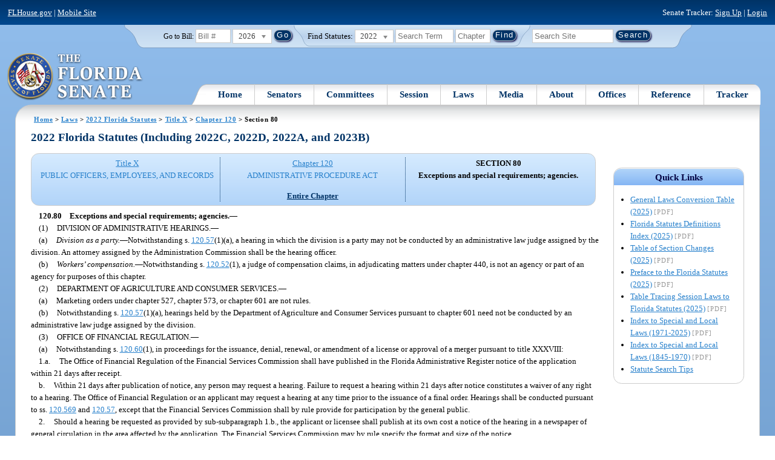

--- FILE ---
content_type: text/html; charset=utf-8
request_url: https://flsenate.gov/Laws/Statutes/2022/120.80
body_size: 74816
content:
<!DOCTYPE html>

<html class="no-js">

<head>
    <meta charset="utf-8" />
    <link rel="apple-touch-icon" href="/Content/img/apple-touch-icon.png">
    <link rel="apple-touch-icon" sizes="72x72" href="/Content/img/apple-touch-icon-72x72-precomposed.png">
    <link rel="apple-touch-icon" sizes="57x57" href="/Content/img/apple-touch-icon-57x57-precomposed.png">
    <link rel="apple-touch-icon" sizes="114x114" href="/Content/img/apple-touch-icon-114x114-precomposed.png">
    <title>
    Chapter 120 Section 80 - 2022 Florida Statutes - The Florida Senate
</title>
    <link href="/Content/css/styles.css" rel="stylesheet" type="text/css" media="screen" />
    <link href="/Content/css/print.css" rel="stylesheet" type="text/css" media="print" />
    <link href="/Content/css/chosen.css" rel="stylesheet" type="text/css" />
    
    <style>
        /*.box.left { padding: 0; }*/
        .statuteTOC { text-align: left; clear: both; /*background: none repeat scroll 0 0 #EDEDED; border: 0.09em solid #A9AAAB;*/ padding: 0.5em; position: relative; float: left; width: 98%; border-top: .09em dotted #036; }
            .statuteTOC:first-of-type, .statuteTOC.entireCh { border-top: none; }
        .lt-ie9 .statuteTOC.entireCh { border: 0; }
        .statuteTOC:hover { /*background-color:#d3e9ff;*/ background-color: #fff; }
        .statuteTOC a, .statuteTOC .selected { text-decoration: none; font-weight: bold; font-size: 1.1em; }

        /*.statuteTOC .entireCh a {float:right; }*/
        .tracker { float: left; width: 28px; }
        .trackerTitle { width: 28px; height:28px; float: left; content: ' '; }
        .statuteTOC .title { width: 10em; float: left; }
        .statuteTOC .descript { display: block; float: left; width: 60%; }
        .TOCcontrols { width: 9em; float: right; /*position: absolute; right: .5em;*/ }
            .TOCcontrols a { background: #036; color: #fff; padding: .2em .4em; white-space: nowrap; }
                .TOCcontrols a:hover { background: #2881cc; }
            .TOCcontrols .entireCh { display: block; margin-top: 1em; background: transparent; color: #036; padding: 0; text-align: right; margin-right: .5em; }
                .TOCcontrols .entireCh:hover { color: #2881CC; background: transparent; }

        /*Condensed/Mini Statute TOC prototype*/
        .miniStatuteTOC { /*float: left;*/  padding: 0 .5em; border-right: .09em dotted #036; display:table-cell; vertical-align:top; }
            .miniStatuteTOC:last-of-type  { border-right: none; }
        .twoAreas.filter, .threeAreas.filter, .fourAreas.filter { display: table; }
        .twoAreas .miniStatuteTOC { width: 49%;}
        .threeAreas .miniStatuteTOC { width: 32%; }
        .fourAreas .miniStatuteTOC { width: 24%; }

        .miniStatuteTOC a, .miniStatuteTOC a:hover .title { text-decoration: none; }
        .miniStatuteTOC a .title {text-decoration: underline; display:block;}
        
        .miniStatuteTOC .selected { text-decoration: none; font-weight: bold; /*font-size: 1.1em;*/  }
            .miniStatuteTOC a.wholeChp { display: block; margin-top: 1em; font-weight:bold; color: #036; text-decoration:underline;}
                .miniStatuteTOC a.wholeChp:hover { text-decoration: none; }
        .citeSearch { height: 32px; width: 32px; background-image: url("/UserContent/img/icons/billscite.png"); background-repeat:no-repeat; content: " "; display: inline-block; margin-right: 0.25em; }
        .trackMulti { height: 32px; width: 32px; background-image: url("/UserContent/img/icons/trackMulti.png"); background-repeat:no-repeat; content: " "; display: inline-block; margin-right: 0.25em; }
       #htop p.grid-50 {clear: none !important; margin: 0.8em 0 !important; } /* DP: style rule added to fix top header by negating styles added by statutory files */ 
       
       /*CV: styles added for titles affected by right column icons.*/
        div.PartTitle p { clear: left; }  
        div.Title p { clear: left; }
        .highlight { background-color:#ffff70; font-weight: bold; }
        .lt-ie10 div#RightCol { width: 230px; }
        #RightCol {margin-top:4.5em; }
    </style>



<script src="/Scripts/GoogleAnalytics.js"></script>

<script>
    initializeGoogleAnalytics('https://www.googletagmanager.com/gtag/js?id=', 'G-8CSBCL4LLF');
</script>

<script>
    initializeGoogleAnalytics('https://www.googletagmanager.com/gtag/js?id=', 'G-ZLT62P38CF');
</script>



</head>
<body>

    <!-- Transparent image to track how many users have JavaScript disabled -->
    <noscript><img src="/usercontent/img/icons/TransparentDot.gif" /></noscript>

    <script src="/Scripts/jquery-3.7.1.js"></script>
<script src="/Scripts/modernizr-2.6.2-respond-1.1.0.min.js"></script>
<script src="/Scripts/jquery.colorbox-min.js"></script>
<script src="/Scripts/jquery.placeholder.js"></script>
<script src="/Scripts/PhotoViewer.js"></script>
<script src="/Scripts/Tracker.js"></script>
<script src="/Scripts/chosen.jquery.js"></script>


    <!-- Htop: begin -->
    <div class="noindex">
        <!--noindex class tells Site Search Crawler to ignore html inside this tag-->

        <p id="skip"><a href="#menu">Skip to Navigation</a> | <a href="#main">Skip to Main Content</a> | <a href="#footer">Skip to Site Map</a></p>

        <div id="htop" class="grid-100 grid-parent clearfix">

            <p class="grid-50"><a href="http://www.flhouse.gov" id="FLHouseLink">FLHouse.gov</a> | <a class="GAMobile" href="/MobileSite">Mobile Site</a></p>
                <p class="grid-50 righttext">Senate Tracker: <a href="/Tracker/Signup">Sign Up</a> | <a href="/Tracker/Login">Login</a> </p>

        </div>
    </div>
    <!-- Htop: end -->
    <!-- Watch Session: end -->
    <div class="grid-container">
        <div class="grid-100">
            <div class="header-container">
                <!-- Search box: begin -->
                <div class="noindex">
                    <!--noindex class tells Site Search Crawler to ignore html inside this tag-->
                    <div id="searchbox">
                        <!--Go to Bill-->
                        <form action="/Session/Bill" method="post" class="form-inline">
                            <input name="__RequestVerificationToken" type="hidden" value="vmkE-fH_q0K-UJJgx8AgM-GCNNYrTI01iO82J1_yBR_h2a3pQwaRlG25bN_7y9T-XzEyf9sHrwmQqpGRLtvdvv9hwn0_Y_RCcMHM6MFWG2c1" />
                            <span>
                                <label for="BillNumber">Go to Bill:</label>
                            </span>
                            <input type="search" class="input-mini-em" name="BillNumber" id="BillNumber" placeholder="Bill #">
                            <label class="print" for="billYear">Year:</label>
                                <select name="SessionYear" id="billYear" class="aytdropdown">
                <option value="2026" selected="selected">2026</option>
                <option value="2025">2025</option>
                <option value="2025C">2025C</option>
                <option value="2025B">2025B</option>
                <option value="2025A">2025A</option>
                <option value="2024O">2024 Org.</option>
                <option value="2024">2024</option>
                <option value="2023C">2023C</option>
                <option value="2023">2023</option>
                <option value="2023B">2023B</option>
                <option value="2022A">2022A</option>
                <option value="2022O">2022 Org.</option>
                <option value="2022D">2022D</option>
                <option value="2022C">2022C</option>
                <option value="2022">2022</option>
                <option value="2021B">2021B</option>
                <option value="2021A">2021A</option>
                <option value="2021">2021</option>
                <option value="2020O">2020 Org.</option>
                <option value="2020">2020</option>
                <option value="2019I">2019 I</option>
                <option value="2019">2019</option>
                <option value="2018O">2018 Org.</option>
                <option value="2018">2018</option>
                <option value="2017A">2017A</option>
                <option value="2017">2017</option>
                <option value="2016O">2016 Org.</option>
                <option value="2016">2016</option>
                <option value="2015C">2015C</option>
                <option value="2015B">2015B</option>
                <option value="2015A">2015A</option>
                <option value="2015">2015</option>
                <option value="2014O">2014 Org.</option>
                <option value="2014A">2014A</option>
                <option value="2014">2014</option>
                <option value="2013">2013</option>
                <option value="2012O">2012 Org.</option>
                <option value="2012B">2012B</option>
                <option value="2012">2012</option>
                <option value="2011">2011</option>
                <option value="2010A">2010A</option>
                <option value="2010O">2010 Org.</option>
                <option value="2010C">2010C</option>
                <option value="2010">2010</option>
                <option value="2009B">2009B</option>
                <option value="2009">2009</option>
                <option value="2009A">2009A</option>
                <option value="2008O">2008 Org.</option>
                <option value="2008">2008</option>
                <option value="2007D">2007D</option>
                <option value="2007C">2007C</option>
                <option value="2007B">2007B</option>
                <option value="2007">2007</option>
                <option value="2007A">2007A</option>
                <option value="2006O">2006 Org.</option>
                <option value="2006">2006</option>
                <option value="2005B">2005B</option>
                <option value="2005">2005</option>
                <option value="2004A">2004A</option>
                <option value="2004O">2004 Org.</option>
                <option value="2004">2004</option>
                <option value="2003E">2003E</option>
                <option value="2003D">2003D</option>
                <option value="2003C">2003C</option>
                <option value="2003B">2003B</option>
                <option value="2003A">2003A</option>
                <option value="2003">2003</option>
                <option value="2002O">2002 Org.</option>
                <option value="2002E">2002E</option>
                <option value="2002D">2002D</option>
                <option value="2002">2002</option>
                <option value="2001C">2001C</option>
                <option value="2001B">2001B</option>
                <option value="2001">2001</option>
                <option value="2001A">2000A (Dec.)</option>
                <option value="2000O">2000 Org.</option>
                <option value="2000">2000</option>
                <option value="2000A">2000A (Jan.)</option>
                <option value="1999">1999</option>
                <option value="1998O">1998 Org</option>
                <option value="1998">1998</option>
    </select>


                            <input type="hidden" name="FromGoToBill" value="True" />
                            <input type="submit" value="Go" class="blue button round">
                        </form>
                        <input type="hidden" id="DefaultSessionYear" value="" /> 
                        <!-- Search Statutes -->
                        <form action="/Laws/Statutes" method="post" class="form-inline statuebox">
                            <input name="__RequestVerificationToken" type="hidden" value="-Ma5pL8EWZxKZm4kE02uUsg5DjGEFNkCz3OrI5_vDC_a27vDcuPBTbpNZj6B1mkdS0PA3Ln7E-O9tKnbtNxrsz0W-SL7hjhQNwEQczOLLCo1" />
                            <span>Find Statutes:</span>
                            <label class="print" for="statuteYear">Year:</label>
                                <select name="StatuteYear" id="statuteYear" class="aytdropdown">
            <option value="2025">2025</option>
            <option value="2024">2024</option>
            <option value="2023">2023</option>
            <option value="2022" selected="selected">2022</option>
            <option value="2021">2021</option>
            <option value="2020">2020</option>
            <option value="2019">2019</option>
            <option value="2018">2018</option>
            <option value="2017">2017</option>
            <option value="2016">2016</option>
            <option value="2015">2015</option>
            <option value="2014">2014</option>
            <option value="2013">2013</option>
            <option value="2012">2012</option>
            <option value="2011">2011</option>
            <option value="2010">2010</option>
            <option value="2009">2009</option>
            <option value="2008">2008</option>
            <option value="2007">2007</option>
            <option value="2006">2006</option>
            <option value="2005">2005</option>
            <option value="2004">2004</option>
            <option value="2003">2003</option>
            <option value="2002">2002</option>
            <option value="2001">2001</option>
            <option value="2000">2000</option>
            <option value="1999">1999</option>
            <option value="1998">1998</option>
            <option value="1997">1997</option>
    </select>


                            <input type="search" name="StatuteSearchQuery" class="input-small-em" placeholder="Search Term">
                            <label class="print" for="statuteChap">Within Chapter:</label>
                            <input type="search" name="GoToChapter" id="statuteChap" class="input-mini-em" placeholder="Chapter">
                            <input type="submit" value="Find" class="blue button round">
                        </form>

                        <!--Search Flsenate.gov-->
                        <form accept-charset="utf-8" action="/search/results" class="form-inline" method="get">
                            <input type="search" autocomplete="off" class="input-medium-em" name="q" title="search" id="searchQuery" placeholder="Search Site">
                            <input type="submit" value="Search" class="blue button round">
                        </form>
                    </div>
                </div>
                <noscript>
                    <p class="right centertext redtext mar-bot0 width50" style="margin-top:3em;">Javascript must be enabled for site search.</p>
                </noscript>
                <!-- Search box: end -->
                <header class="wrapper clearfix">
                    <h1 class="print">The Florida Senate</h1>
                    <div id="logo">
                        <a href="/" class="logo sealsImg"></a>
                    </div>

                    <!-- Menu:start -->
                    <nav>
                        <ul id="menu">
                            <li class="first">
                                <a href="/">Home</a>
                            </li>

                            <li>
                                <a href="/Senators" class="drop">Senators</a>
                                <div class="dropdown_1column">
                                    <div class="col_1">
                                        <p><a href="/Senators">Senator List</a></p>
                                        <p><a href="/Senators/Find">Find Your Legislators</a></p>
                                        <p><a href="/Senators/Districts">District Maps</a></p>
                                        <p><a href="/Senators/VoteDisclosures">Vote Disclosures</a></p>
                                    </div>
                                </div>
                            </li>

                            <li>
                                <a href="/Committees" class="drop">Committees</a>
                                <div class="dropdown_1column">
                                    <div class="col_1">
                                        <p><a href="/Committees">Committee List</a></p>
                                        <p>
                                            <a href="/Committees/Publications">
                                                Committee<br />
                                                Publications
                                            </a>
                                        </p>
                                    </div>
                                </div>
                            </li>

                            <li>
                                <a href="/Session" class="drop">Session</a>
                                <div class="dropdown_3columns">
                                    <div class="col_1">
                                        <p><a href="/Session/Bills">Bills</a></p>
                                        <p><a href="/Session/Calendars">Calendars</a></p>
                                        <p><a href="/Session/Journals">Journals</a></p>
                                    </div>
                                    <div class="col_1">
                                        <p><a href="/Session/Appropriations">Appropriations</a></p>
                                        <p><a href="/Session/Conferences">Conferences</a></p>
                                        <p><a href="/Session/Reports">Reports</a></p>
                                    </div>
                                    <div class="col_1">
                                        <p><a href="/Session/ExecutiveAppointments">Executive Appointments</a></p>
                                        <p><a href="/Session/ExecutiveSuspensions">Executive Suspensions</a></p>
                                        <p><a href="/Session/Redistricting">Redistricting</a></p>
                                    </div>
                                </div>
                            </li>

                            <li>
                                <a href="/Laws" class="drop">Laws</a>
                                <div class="dropdown_2columns">
                                    <div class="col_1">
                                        <p><a href="/Laws/Statutes">Statutes</a></p>
                                        <p>
                                            <a href="/Search/StatuteSearchTips">
                                                Help Searching<br>
                                                Statutes
                                            </a>
                                        </p>
                                        <p><a href="/Laws/Constitution">Constitution</a></p>
                                    </div>
                                    <div class="col_1">
                                        <p><a href="http://laws.flrules.org/">Laws of Florida <span class="newWindowIco16 commonIco"></span></a></p>
                                        <p><a href="http://www.leg.state.fl.us/cgi-bin/View_Page.pl?Tab=info_center&Submenu=2&File=index.html&Directory=portal/legistore/&Location=app">Order - Legistore <span class="newWindowIco16 commonIco"></span></a></p>
                                    </div>
                                </div>
                            </li>

                            <li>
                                <a href="/Media" class="drop">Media</a>
                                <div class="dropdown_2columns">
                                    <div class="col_1">
                                        <p>
                                            <a href="/Media/VideoSchedule">
                                                Video Broadcast<br>
                                                Schedule
                                            </a>
                                        </p>
                                        <p><a href="/Media/Publications">Publications</a></p>
                                    </div>
                                    <div class="col_1">
                                        <p><a href="/Media/Videos">Videos</a></p>
                                        <p><a href="/Media/Topics">Topics</a></p>
                                    </div>
                                </div>
                            </li>

                            <li>
                                <a href="/About" class="drop">About</a>
                                <div class="dropdown_2columns">
                                    <div class="col_1">
                                        <p><a href="/About/Employment">Employment</a></p>
                                        <p><a href="/About/Accessibility">Accessibility</a></p>
                                    </div>
                                    <div class="col_1">
                                        <p><a href="/About/Visit">Visit Us</a> </p>
                                        <p><a href="/About/Contact">Contact Us</a></p>
                                        <p><a href=" https://senatepages.flsenate.gov/">Page Program</a></p>
                                    </div>
                                </div>
                            </li>

                            <li>
                                <a href="/Offices" class="drop">Offices</a>
                                <div class="dropdown_2columns align_right">
                                    <div class="col_1">
                                        <p><a href="/Offices/President">President's Office </a></p>
                                        <p><a href="/Offices/Majority">Majority Office</a></p>
                                    </div>
                                    <div class="col_1">
                                        <p><a href="/Offices/Minority">Minority Office</a></p>
                                        <p><a href="/Offices/Secretary">Secretary's Office </a></p>
                                    </div>
                                </div>
                            </li>

                            <li>
                                <a href="/Reference" class="drop">Reference</a>
                                <div class="dropdown_2columns align_right">
                                    <div class="col_1">
                                        <p><a href="/Reference/Glossary">Glossary</a></p>
                                        <p><a href="/Reference/FAQ">FAQ</a></p>
                                        <p><a href="/Reference/Help">Help</a></p>
                                        <p><a href="/Reference/Links">Links</a></p>
                                        <p><a href="/Search/SiteSearchTips">Search Tips</a></p>
                                    </div>
                                    <div class="col_1">
                                        <p><a href="/Reference/Publications">Publications</a></p>
                                        <p><a href="/Reference/SenateRules">Rules</a></p>
                                        <p><a href="/Reference/Publications/SenateHandbooks">Handbooks</a></p>
                                        <p><a href="/Reference/AdvisoryOpinions">Advisory Opinions</a></p>
                                        <p><a href="/Reference/PublicRecords">Public Records</a></p>
                                    </div>
                                </div>
                            </li>

                            <li class="last">
                                <a href="/Tracker">Tracker</a>
                                <div class="dropdown_1column align_right">
                                    <div class="col_1">

                                            <p><a href="/Tracker/Login">Login</a></p>
                                            <p><a href="/Tracker/Signup">Sign Up</a></p>
                                        <p><a href="/Tracker/Help">Tracker Help</a></p>
                                    </div>
                                </div>
                            </li>
                        </ul>
                    </nav>
                    <!-- Menu:end -->
                </header>
            </div>
            <div id="main" class="grid-100">
                <div class="main wrapper clearfix">
                    


                    
    <div id="breadcrumbs"><a href="/">Home</a> &gt; <a href="/Laws">Laws</a> &gt; <a href="/Laws/Statutes/2022">2022 Florida Statutes</a> &gt; <a href="/Laws/Statutes/2022/Title10/#Title10">Title X</a> &gt;  
            <a href="/Laws/Statutes/2022/Chapter120">Chapter 120</a> &gt; Section 80    </div>

                    






<!-- Right column begin -->
<div id="RightCol" class="grid-fixedRight">
    
    <!-- Bills that Cite this Section: Begin-->
    <!-- Bills: End-->
    <!-- quick links: begin -->
            <div class="quicklink">
            <p class="ql-title">Quick Links</p>
            <ul>
                    <li><a target="_blank" href="/PublishedContent/Laws/Statutes/Links/General_Laws_Conversion_Table__2025_.pdf">General Laws Conversion Table (2025)</a> <span class="filetype">[PDF]</span></li>
                    <li><a target="_blank" href="/PublishedContent/Laws/Statutes/Links/Florida_Statutes_Definitions_Index__2025_.pdf">Florida Statutes Definitions Index (2025)</a> <span class="filetype">[PDF]</span></li>
                    <li><a target="_blank" href="/PublishedContent/Laws/Statutes/Links/Table_of_Section_Changes__2025_.pdf">Table of Section Changes (2025)</a> <span class="filetype">[PDF]</span></li>
                    <li><a target="_blank" href="/PublishedContent/Laws/Statutes/Links/Preface_to_the_Florida_Statutes__2025_.pdf">Preface to the Florida Statutes (2025)</a> <span class="filetype">[PDF]</span></li>
                    <li><a target="_blank" href="/PublishedContent/Laws/Statutes/Links/Table_Tracing_Session_Laws_to_Florida_Statutes__2025_.pdf">Table Tracing Session Laws to Florida Statutes (2025)</a> <span class="filetype">[PDF]</span></li>
                    <li><a target="_blank" href="/PublishedContent/Laws/Statutes/Links/Index_to_Special_and_Local_Laws__1971_2025_.pdf">Index to Special and Local Laws (1971-2025)</a> <span class="filetype">[PDF]</span></li>
                    <li><a target="_blank" href="/PublishedContent/Laws/Statutes/Links/IndexSpecialLocalLaws1845-1970.pdf">Index to Special and Local Laws (1845-1970)</a> <span class="filetype">[PDF]</span></li>
                    <li><a href="/Search/StatuteSearchTips">Statute Search Tips</a></li>
            </ul>
        </div>


    <!-- quick links: end -->
</div>
<!-- Right column end -->

<!-- Left column begin -->
<div class="grid-autoLeft">
    <h2>
        2022 Florida Statutes  (Including 2022C, 2022D, 2022A, and 2023B)    </h2>

    
    <div class="threeAreas filter left width98 rounded">
        <div class="miniStatuteTOC"><a href="/Laws/Statutes/2022/Title10/#Title10"><span class="title">Title X</span> <span class="descript">PUBLIC OFFICERS, EMPLOYEES, AND RECORDS</span></a></div>
        
                    <div class="miniStatuteTOC">
                        <a href="/Laws/Statutes/2022/Chapter120"><span class="title">Chapter 120</span>
                        <span class="descript">ADMINISTRATIVE PROCEDURE ACT</span></a> 
                            <a class="wholeChp" href="/Laws/Statutes/2022/Chapter120/All">Entire Chapter</a>
                    </div>
                    <div class="miniStatuteTOC">
                        <span class="selected">SECTION 80 <br />
                        Exceptions and special requirements; agencies.</span>
                    </div>
    
    </div> 
    

    <div class="HighlightBlock">
        <link href="/UserContent/Laws/Statutes/Statute2022/css/FSChapter.css" rel="stylesheet" type="text/css">
<!DOCTYPE html PUBLIC "-//W3C//DTD XHTML 1.0 Transitional//EN" "https://www.w3.org/TR/xhtml1/DTD/xhtml1-transitional.dtd"><html xmlns="https://www.w3.org/1999/xhtml" xmlns:mso="urn:schemas-microsoft-com:office:office" xmlns:msdt="uuid:C2F41010-65B3-11d1-A29F-00AA00C14882"><head><meta http-equiv="content-type" content="text/html; charset=utf-8" /><title>F.S. 120.80</title><link rel="stylesheet" type="text/css" href="https://www.flsenate.gov/UserContent/Laws/Statutes/Statute2022/css/FSSection.css" />
<!--[if gte mso 9]><xml>
<mso:CustomDocumentProperties>
<mso:StatuteChapter msdt:dt="string">120.000000000000</mso:StatuteChapter>
<mso:StatuteChapterName msdt:dt="string">Administrative Procedure Act</mso:StatuteChapterName>
<mso:StatuteYear msdt:dt="string">2022.00000000000</mso:StatuteYear>
<mso:StatuteChapterSection msdt:dt="string">0120.80</mso:StatuteChapterSection>
<mso:StatuteSection msdt:dt="string">80</mso:StatuteSection>
</mso:CustomDocumentProperties>
</xml><![endif]-->
</head><body><div class="Section"><span class="SectionNumber">120.80&#x2003;</span><span class="Catchline"><span xml:space="preserve" class="CatchlineText">Exceptions and special requirements; agencies.</span><span class="EmDash">&#x2014;</span></span><span class="SectionBody"><div class="Subsection"><span class="Number">(1)&#x2003;</span><span xml:space="preserve" class="Text Intro Justify">DIVISION OF ADMINISTRATIVE HEARINGS.<span class="EmDash">&#x2014;</span></span><div class="Paragraph"><span class="Number">(a)&#x2003;</span><span xml:space="preserve" class="Text Intro Justify"><span xml:space="preserve" class="Italic">Division as a party.</span><span class="EmDash">&#x2014;</span>Notwithstanding s. <a href="/Laws/Statutes/2022/120.57">120.57</a>(1)(a), a hearing in which the division is a party may not be conducted by an administrative law judge assigned by the division. An attorney assigned by the Administration Commission shall be the hearing officer.</span></div><div class="Paragraph"><span class="Number">(b)&#x2003;</span><span xml:space="preserve" class="Text Intro Justify"><span xml:space="preserve" class="Italic">Workers’ compensation.</span><span class="EmDash">&#x2014;</span>Notwithstanding s. <a href="/Laws/Statutes/2022/120.52">120.52</a>(1), a judge of compensation claims, in adjudicating matters under chapter 440, is not an agency or part of an agency for purposes of this chapter.</span></div></div><div class="Subsection"><span class="Number">(2)&#x2003;</span><span xml:space="preserve" class="Text Intro Justify">DEPARTMENT OF AGRICULTURE AND CONSUMER SERVICES.<span class="EmDash">&#x2014;</span></span><div class="Paragraph"><span class="Number">(a)&#x2003;</span><span xml:space="preserve" class="Text Intro Justify">Marketing orders under chapter 527, chapter 573, or chapter 601 are not rules.</span></div><div class="Paragraph"><span class="Number">(b)&#x2003;</span><span xml:space="preserve" class="Text Intro Justify">Notwithstanding s. <a href="/Laws/Statutes/2022/120.57">120.57</a>(1)(a), hearings held by the Department of Agriculture and Consumer Services pursuant to chapter 601 need not be conducted by an administrative law judge assigned by the division.</span></div></div><div class="Subsection"><span class="Number">(3)&#x2003;</span><span xml:space="preserve" class="Text Intro Justify">OFFICE OF FINANCIAL REGULATION.<span class="EmDash">&#x2014;</span></span><div class="Paragraph"><span class="Number">(a)&#x2003;</span><span xml:space="preserve" class="Text Intro Justify">Notwithstanding s. <a href="/Laws/Statutes/2022/120.60">120.60</a>(1), in proceedings for the issuance, denial, renewal, or amendment of a license or approval of a merger pursuant to title XXXVIII:</span><div class="SubParagraph"><div class="SubSubParagraph"><span class="Number">1.a.&#x2003;</span><span xml:space="preserve" class="Text Intro Justify">The Office of Financial Regulation of the Financial Services Commission shall have published in the Florida Administrative Register notice of the application within 21 days after receipt.</span></div><div class="SubSubParagraph"><span class="Number">b.&#x2003;</span><span xml:space="preserve" class="Text Intro Justify">Within 21 days after publication of notice, any person may request a hearing. Failure to request a hearing within 21 days after notice constitutes a waiver of any right to a hearing. The Office of Financial Regulation or an applicant may request a hearing at any time prior to the issuance of a final order. Hearings shall be conducted pursuant to ss. <a href="/Laws/Statutes/2022/120.569">120.569</a> and <a href="/Laws/Statutes/2022/120.57">120.57</a>, except that the Financial Services Commission shall by rule provide for participation by the general public.</span></div></div><div class="SubParagraph"><span class="Number">2.&#x2003;</span><span xml:space="preserve" class="Text Intro Justify">Should a hearing be requested as provided by sub-subparagraph 1.b., the applicant or licensee shall publish at its own cost a notice of the hearing in a newspaper of general circulation in the area affected by the application. The Financial Services Commission may by rule specify the format and size of the notice.</span></div><div class="SubParagraph"><span class="Number">3.&#x2003;</span><span xml:space="preserve" class="Text Intro Justify">Notwithstanding s. <a href="/Laws/Statutes/2022/120.60">120.60</a>(1), and except as provided in subparagraph 4., an application for license for a new bank, new trust company, new credit union, new savings and loan association, or new licensed family trust company must be approved or denied within 180 days after receipt of the original application or receipt of the timely requested additional information or correction of errors or omissions. An application for such a license or for acquisition of such control which is not approved or denied within the 180-day period or within 30 days after conclusion of a public hearing on the application, whichever is later, shall be deemed approved subject to the satisfactory completion of conditions required by statute as a prerequisite to license and approval of insurance of accounts for a new bank, a new savings and loan association, a new credit union, or a new licensed family trust company by the appropriate insurer.</span></div><div class="SubParagraph"><span class="Number">4.&#x2003;</span><span xml:space="preserve" class="Text Intro Justify">In the case of an application for license to establish a new bank, trust company, or capital stock savings association in which a foreign national proposes to own or control 10 percent or more of any class of voting securities, and in the case of an application by a foreign national for approval to acquire control of a bank, trust company, or capital stock savings association, the Office of Financial Regulation shall request that a public hearing be conducted pursuant to ss. <a href="/Laws/Statutes/2022/120.569">120.569</a> and <a href="/Laws/Statutes/2022/120.57">120.57</a>. Notice of such hearing shall be published by the applicant as provided in subparagraph 2. The failure of such foreign national to appear personally at or to participate through video conference in the hearing shall be grounds for denial of the application. Notwithstanding s. <a href="/Laws/Statutes/2022/120.60">120.60</a>(1) and subparagraph 3., every application involving a foreign national shall be approved or denied within 1 year after receipt of the original application or any timely requested additional information or the correction of any errors or omissions, or within 30 days after the conclusion of the public hearing on the application, whichever is later.</span></div></div><div class="Paragraph"><span class="Number">(b)&#x2003;</span><span xml:space="preserve" class="Text Intro Justify">In any application for a license or merger pursuant to title XXXVIII which is referred by the agency to the division for hearing, the administrative law judge shall complete and submit to the agency and to all parties a written report consisting of findings of fact and rulings on evidentiary matters. The agency shall allow each party at least 10 days in which to submit written exceptions to the report.</span></div></div><div class="Subsection"><span class="Number">(4)&#x2003;</span><span xml:space="preserve" class="Text Intro Justify">DEPARTMENT OF BUSINESS AND PROFESSIONAL REGULATION.<span class="EmDash">&#x2014;</span>Notwithstanding s. <a href="/Laws/Statutes/2022/120.57">120.57</a>(1)(a), formal hearings may not be conducted by the Secretary of Business and Professional Regulation or a board or member of a board within the Department of Business and Professional Regulation for matters relating to the regulation of professions, as defined by chapter 455.</span></div><div class="Subsection"><span class="Number">(5)&#x2003;</span><span xml:space="preserve" class="Text Intro Justify">FLORIDA LAND AND WATER ADJUDICATORY COMMISSION.<span class="EmDash">&#x2014;</span>Notwithstanding the provisions of s. <a href="/Laws/Statutes/2022/120.57">120.57</a>(1)(a), when the Florida Land and Water Adjudicatory Commission receives a notice of appeal pursuant to s. <a href="/Laws/Statutes/2022/380.07">380.07</a>, the commission shall notify the division within 60 days after receipt of the notice of appeal if the commission elects to request the assignment of an administrative law judge.</span></div><div class="Subsection"><span class="Number">(6)&#x2003;</span><span xml:space="preserve" class="Text Intro Justify">DEPARTMENT OF LAW ENFORCEMENT.<span class="EmDash">&#x2014;</span>Law enforcement policies and procedures of the Department of Law Enforcement which relate to the following are not rules as defined by this chapter:</span><div class="Paragraph"><span class="Number">(a)&#x2003;</span><span xml:space="preserve" class="Text Intro Justify">The collection, management, and dissemination of active criminal intelligence information and active criminal investigative information; management of criminal investigations; and management of undercover investigations and the selection, assignment, and fictitious identity of undercover personnel.</span></div><div class="Paragraph"><span class="Number">(b)&#x2003;</span><span xml:space="preserve" class="Text Intro Justify">The recruitment, management, identity, and remuneration of confidential informants or sources.</span></div><div class="Paragraph"><span class="Number">(c)&#x2003;</span><span xml:space="preserve" class="Text Intro Justify">Surveillance techniques, the selection of surveillance personnel, and electronic surveillance, including court-ordered and consensual interceptions of communication conducted pursuant to chapter 934.</span></div><div class="Paragraph"><span class="Number">(d)&#x2003;</span><span xml:space="preserve" class="Text Intro Justify">The safety and release of hostages.</span></div><div class="Paragraph"><span class="Number">(e)&#x2003;</span><span xml:space="preserve" class="Text Intro Justify">The provision of security and protection to public figures.</span></div><div class="Paragraph"><span class="Number">(f)&#x2003;</span><span xml:space="preserve" class="Text Intro Justify">The protection of witnesses.</span></div></div><div class="Subsection"><span class="Number">(7)&#x2003;</span><span xml:space="preserve" class="Text Intro Justify">DEPARTMENT OF CHILDREN AND FAMILIES.<span class="EmDash">&#x2014;</span>Notwithstanding s. <a href="/Laws/Statutes/2022/120.57">120.57</a>(1)(a), hearings conducted within the Department of Children and Families in the execution of those social and economic programs administered by the former Division of Family Services of the former Department of Health and Rehabilitative Services prior to the reorganization effected by chapter 75-48, Laws of Florida, need not be conducted by an administrative law judge assigned by the division.</span></div><div class="Subsection"><span class="Number">(8)&#x2003;</span><span xml:space="preserve" class="Text Intro Justify">DEPARTMENT OF HIGHWAY SAFETY AND MOTOR VEHICLES.<span class="EmDash">&#x2014;</span></span><div class="Paragraph"><span class="Number">(a)&#x2003;</span><span xml:space="preserve" class="Text Intro Justify"><span xml:space="preserve" class="Italic">Driver licenses.</span><span class="EmDash">&#x2014;</span></span><div class="SubParagraph"><span class="Number">1.&#x2003;</span><span xml:space="preserve" class="Text Intro Justify">Notwithstanding s. <a href="/Laws/Statutes/2022/120.57">120.57</a>(1)(a), hearings regarding driver licensing pursuant to chapter 322 need not be conducted by an administrative law judge assigned by the division.</span></div><div class="SubParagraph"><span class="Number">2.&#x2003;</span><span xml:space="preserve" class="Text Intro Justify">Notwithstanding s. <a href="/Laws/Statutes/2022/120.60">120.60</a>(5), cancellation, suspension, or revocation of a driver license shall be by personal delivery to the licensee or by first-class mail as provided in s. <a href="/Laws/Statutes/2022/322.251">322.251</a>.</span></div></div><div class="Paragraph"><span class="Number">(b)&#x2003;</span><span xml:space="preserve" class="Text Intro Justify"><span xml:space="preserve" class="Italic">Wrecker operators.</span><span class="EmDash">&#x2014;</span>Notwithstanding s. <a href="/Laws/Statutes/2022/120.57">120.57</a>(1)(a), hearings held by the Division of the Florida Highway Patrol of the Department of Highway Safety and Motor Vehicles to deny, suspend, or remove a wrecker operator from participating in the wrecker rotation system established by s. <a href="/Laws/Statutes/2022/321.051">321.051</a> need not be conducted by an administrative law judge assigned by the division. These hearings shall be held by a hearing officer appointed by the director of the Division of the Florida Highway Patrol.</span></div></div><div class="Subsection"><span class="Number">(9)&#x2003;</span><span xml:space="preserve" class="Text Intro Justify">OFFICE OF INSURANCE REGULATION.<span class="EmDash">&#x2014;</span>Notwithstanding s. <a href="/Laws/Statutes/2022/120.60">120.60</a>(1), every application for a certificate of authority as required by s. <a href="/Laws/Statutes/2022/624.401">624.401</a> shall be approved or denied within 180 days after receipt of the original application. Any application for a certificate of authority which is not approved or denied within the 180-day period, or within 30 days after conclusion of a public hearing held on the application, shall be deemed approved, subject to the satisfactory completion of conditions required by statute as a prerequisite to licensure.</span></div><div class="Subsection"><span class="Number">(10)&#x2003;</span><span xml:space="preserve" class="Text Intro Justify">DEPARTMENT OF ECONOMIC OPPORTUNITY.<span class="EmDash">&#x2014;</span></span><div class="Paragraph"><span class="Number">(a)&#x2003;</span><span xml:space="preserve" class="Text Intro Justify">Notwithstanding s. <a href="/Laws/Statutes/2022/120.54">120.54</a>, the rulemaking provisions of this chapter do not apply to reemployment assistance appeals referees.</span></div><div class="Paragraph"><span class="Number">(b)&#x2003;</span><span xml:space="preserve" class="Text Intro Justify">Notwithstanding s. <a href="/Laws/Statutes/2022/120.54">120.54</a>(5), the uniform rules of procedure do not apply to appeal proceedings conducted under chapter 443 by the Reemployment Assistance Appeals Commission, special deputies, or reemployment assistance appeals referees.</span></div><div class="Paragraph"><span class="Number">(c)&#x2003;</span><span xml:space="preserve" class="Text Intro Justify">Notwithstanding s. <a href="/Laws/Statutes/2022/120.57">120.57</a>(1)(a), hearings under chapter 443 may not be conducted by an administrative law judge assigned by the division, but instead shall be conducted by the Reemployment Assistance Appeals Commission in reemployment assistance appeals, reemployment assistance appeals referees, and the Department of Economic Opportunity or its special deputies under s. <a href="/Laws/Statutes/2022/443.141">443.141</a>.</span></div></div><div class="Subsection"><span class="Number">(11)&#x2003;</span><span xml:space="preserve" class="Text Intro Justify">NATIONAL GUARD.<span class="EmDash">&#x2014;</span>Notwithstanding s. <a href="/Laws/Statutes/2022/120.52">120.52</a>(16), the enlistment, organization, administration, equipment, maintenance, training, and discipline of the militia, National Guard, organized militia, and unorganized militia, as provided by s. 2, Art. X of the State Constitution, are not rules as defined by this chapter.</span></div><div class="Subsection"><span class="Number">(12)&#x2003;</span><span xml:space="preserve" class="Text Intro Justify">PUBLIC EMPLOYEES RELATIONS COMMISSION.<span class="EmDash">&#x2014;</span></span><div class="Paragraph"><span class="Number">(a)&#x2003;</span><span xml:space="preserve" class="Text Intro Justify">Notwithstanding s. <a href="/Laws/Statutes/2022/120.57">120.57</a>(1)(a), hearings within the jurisdiction of the Public Employees Relations Commission need not be conducted by an administrative law judge assigned by the division.</span></div><div class="Paragraph"><span class="Number">(b)&#x2003;</span><span xml:space="preserve" class="Text Intro Justify">Section <a href="/Laws/Statutes/2022/120.60">120.60</a> does not apply to certification of employee organizations pursuant to s. <a href="/Laws/Statutes/2022/447.307">447.307</a>.</span></div></div><div class="Subsection"><span class="Number">(13)&#x2003;</span><span xml:space="preserve" class="Text Intro Justify">FLORIDA PUBLIC SERVICE COMMISSION.<span class="EmDash">&#x2014;</span></span><div class="Paragraph"><span class="Number">(a)&#x2003;</span><span xml:space="preserve" class="Text Intro Justify">Agency statements that relate to cost-recovery clauses, factors, or mechanisms implemented pursuant to chapter 366, relating to public utilities, are exempt from the provisions of s. <a href="/Laws/Statutes/2022/120.54">120.54</a>(1)(a).</span></div><div class="Paragraph"><span class="Number">(b)&#x2003;</span><span xml:space="preserve" class="Text Intro Justify">Notwithstanding ss. <a href="/Laws/Statutes/2022/120.569">120.569</a> and <a href="/Laws/Statutes/2022/120.57">120.57</a>, a hearing on an objection to proposed action of the Florida Public Service Commission may only address the issues in dispute. Issues in the proposed action which are not in dispute are deemed stipulated.</span></div><div class="Paragraph"><span class="Number">(c)&#x2003;</span><span xml:space="preserve" class="Text Intro Justify">The Florida Public Service Commission is exempt from the time limitations in s. <a href="/Laws/Statutes/2022/120.60">120.60</a>(1) when issuing a license.</span></div><div class="Paragraph"><span class="Number">(d)&#x2003;</span><span xml:space="preserve" class="Text Intro Justify">Notwithstanding the provisions of this chapter, in implementing the Telecommunications Act of 1996, Pub. L. No. 104-104, the Public Service Commission is authorized to employ procedures consistent with that act.</span></div><div class="Paragraph"><span class="Number">(e)&#x2003;</span><span xml:space="preserve" class="Text Intro Justify">Notwithstanding the provisions of this chapter, s. <a href="/Laws/Statutes/2022/350.128">350.128</a>, or s. <a href="/Laws/Statutes/2022/364.381">364.381</a>, appellate jurisdiction for Public Service Commission decisions that implement the Telecommunications Act of 1996, Pub. L. No. 104-104, shall be consistent with the provisions of that act.</span></div><div class="Paragraph"><span class="Number">(f)&#x2003;</span><span xml:space="preserve" class="Text Intro Justify">Notwithstanding any provision of this chapter, all public utilities and companies regulated by the Public Service Commission shall be entitled to proceed under the interim rate provisions of chapter 364 or the procedures for interim rates contained in chapter 74-195, Laws of Florida, or as otherwise provided by law.</span></div><div class="Paragraph"><span class="Number">(g)&#x2003;</span><span xml:space="preserve" class="Text Intro Justify">Rules adopted by the Florida Public Service Commission to implement ss. <a href="/Laws/Statutes/2022/366.04">366.04</a>(8) and (9) and <a href="/Laws/Statutes/2022/366.97">366.97</a> are not subject to s. <a href="/Laws/Statutes/2022/120.541">120.541</a>.</span></div></div><div class="Subsection"><span class="Number">(14)&#x2003;</span><span xml:space="preserve" class="Text Intro Justify">DEPARTMENT OF REVENUE.<span class="EmDash">&#x2014;</span></span><div class="Paragraph"><span class="Number">(a)&#x2003;</span><span xml:space="preserve" class="Text Intro Justify"><span xml:space="preserve" class="Italic">Assessments.</span><span class="EmDash">&#x2014;</span>An assessment of tax, penalty, or interest by the Department of Revenue is not a final order as defined by this chapter. Assessments by the Department of Revenue shall be deemed final as provided in the statutes and rules governing the assessment and collection of taxes.</span></div><div class="Paragraph"><span class="Number">(b)&#x2003;</span><span xml:space="preserve" class="Text Intro Justify"><span xml:space="preserve" class="Italic">Taxpayer contest proceedings.</span><span class="EmDash">&#x2014;</span></span><div class="SubParagraph"><span class="Number">1.&#x2003;</span><span xml:space="preserve" class="Text Intro Justify">In any administrative proceeding brought pursuant to this chapter as authorized by s. <a href="/Laws/Statutes/2022/72.011">72.011</a>(1), the taxpayer shall be designated the “petitioner” and the Department of Revenue shall be designated the “respondent,” except that for actions contesting an assessment or denial of refund under chapter 207, the Department of Highway Safety and Motor Vehicles shall be designated the “respondent,” and for actions contesting an assessment or denial of refund under chapters 210, 550, 561, 562, 563, 564, and 565, the Department of Business and Professional Regulation shall be designated the “respondent.”</span></div><div class="SubParagraph"><span class="Number">2.&#x2003;</span><span xml:space="preserve" class="Text Intro Justify">In any such administrative proceeding, the applicable department’s burden of proof, except as otherwise specifically provided by general law, shall be limited to a showing that an assessment has been made against the taxpayer and the factual and legal grounds upon which the applicable department made the assessment.</span></div><div class="SubParagraph"><div class="SubSubParagraph"><span class="Number">3.a.&#x2003;</span><span xml:space="preserve" class="Text Intro Justify">Prior to filing a petition under this chapter, the taxpayer shall pay to the applicable department the amount of taxes, penalties, and accrued interest assessed by that department which are not being contested by the taxpayer. Failure to pay the uncontested amount shall result in the dismissal of the action and imposition of an additional penalty of 25 percent of the amount taxed.</span></div><div class="SubSubParagraph"><span class="Number">b.&#x2003;</span><span xml:space="preserve" class="Text Intro Justify">The requirements of s. <a href="/Laws/Statutes/2022/72.011">72.011</a>(2) and (3)(a) are jurisdictional for any action under this chapter to contest an assessment or denial of refund by the Department of Revenue, the Department of Highway Safety and Motor Vehicles, or the Department of Business and Professional Regulation.</span></div></div><div class="SubParagraph"><span class="Number">4.&#x2003;</span><span xml:space="preserve" class="Text Intro Justify">Except as provided in s. <a href="/Laws/Statutes/2022/220.719">220.719</a>, further collection and enforcement of the contested amount of an assessment for nonpayment or underpayment of any tax, interest, or penalty shall be stayed beginning on the date a petition is filed. Upon entry of a final order, an agency may resume collection and enforcement action.</span></div><div class="SubParagraph"><span class="Number">5.&#x2003;</span><span xml:space="preserve" class="Text Intro Justify">The prevailing party, in a proceeding under ss. <a href="/Laws/Statutes/2022/120.569">120.569</a> and <a href="/Laws/Statutes/2022/120.57">120.57</a> authorized by s. <a href="/Laws/Statutes/2022/72.011">72.011</a>(1), may recover all legal costs incurred in such proceeding, including reasonable attorney’s fees, if the losing party fails to raise a justiciable issue of law or fact in its petition or response.</span></div><div class="SubParagraph"><span class="Number">6.&#x2003;</span><span xml:space="preserve" class="Text Intro Justify">Upon review pursuant to s. <a href="/Laws/Statutes/2022/120.68">120.68</a> of final agency action concerning an assessment of tax, penalty, or interest with respect to a tax imposed under chapter 212, or the denial of a refund of any tax imposed under chapter 212, if the court finds that the Department of Revenue improperly rejected or modified a conclusion of law, the court may award reasonable attorney’s fees and reasonable costs of the appeal to the prevailing appellant.</span></div></div><div class="Paragraph"><span class="Number">(c)&#x2003;</span><span xml:space="preserve" class="Text Intro Justify"><span xml:space="preserve" class="Italic">Proceedings to establish paternity or paternity and child support; orders to appear for genetic testing; proceedings for administrative support orders.</span><span class="EmDash">&#x2014;</span>In proceedings to establish paternity or paternity and child support pursuant to s. <a href="/Laws/Statutes/2022/409.256">409.256</a> and proceedings for the establishment of administrative support orders pursuant to s. <a href="/Laws/Statutes/2022/409.2563">409.2563</a>, final orders in cases referred by the Department of Revenue to the Division of Administrative Hearings shall be entered by the division’s administrative law judge and transmitted to the Department of Revenue for filing and rendering. The Department of Revenue has the right to seek judicial review under s. <a href="/Laws/Statutes/2022/120.68">120.68</a> of a final order entered by an administrative law judge. The Department of Revenue or the person ordered to appear for genetic testing may seek immediate judicial review under s. <a href="/Laws/Statutes/2022/120.68">120.68</a> of an order issued by an administrative law judge pursuant to s. <a href="/Laws/Statutes/2022/409.256">409.256</a>(5)(b). Final orders that adjudicate paternity or paternity and child support pursuant to s. <a href="/Laws/Statutes/2022/409.256">409.256</a> and administrative support orders rendered pursuant to s. <a href="/Laws/Statutes/2022/409.2563">409.2563</a> may be enforced pursuant to s. <a href="/Laws/Statutes/2022/120.69">120.69</a> or, alternatively, by any method prescribed by law for the enforcement of judicial support orders, except contempt. Hearings held by the Division of Administrative Hearings pursuant to ss. <a href="/Laws/Statutes/2022/409.256">409.256</a>, <a href="/Laws/Statutes/2022/409.2563">409.2563</a>, and <a href="/Laws/Statutes/2022/409.25635">409.25635</a> shall be held in the judicial circuit where the person receiving services under Title IV-D resides or, if the person receiving services under Title IV-D does not reside in this state, in the judicial circuit where the respondent resides. If the department and the respondent agree, the hearing may be held in another location. If ordered by the administrative law judge, the hearing may be conducted telephonically or by video conference.</span></div></div><div class="Subsection"><span class="Number">(15)&#x2003;</span><span xml:space="preserve" class="Text Intro Justify">DEPARTMENT OF HEALTH.<span class="EmDash">&#x2014;</span>Notwithstanding s. <a href="/Laws/Statutes/2022/120.57">120.57</a>(1)(a), formal hearings may not be conducted by the State Surgeon General, the Secretary of Health Care Administration, or a board or member of a board within the Department of Health or the Agency for Health Care Administration for matters relating to the regulation of professions, as defined by chapter 456. Notwithstanding s. <a href="/Laws/Statutes/2022/120.57">120.57</a>(1)(a), hearings conducted within the Department of Health in execution of the Special Supplemental Nutrition Program for Women, Infants, and Children; Child Care Food Program; Children’s Medical Services Program; the Brain and Spinal Cord Injury Program; and the exemption from disqualification reviews for certified nurse assistants program need not be conducted by an administrative law judge assigned by the division. The Department of Health may contract with the Department of Children and Families for a hearing officer in these matters.</span></div><div class="Subsection"><span class="Number">(16)&#x2003;</span><span xml:space="preserve" class="Text Intro Justify">FLORIDA BUILDING COMMISSION.<span class="EmDash">&#x2014;</span></span><div class="Paragraph"><span class="Number">(a)&#x2003;</span><span xml:space="preserve" class="Text Intro Justify">Notwithstanding the provisions of s. <a href="/Laws/Statutes/2022/120.542">120.542</a>, the Florida Building Commission may not accept a petition for waiver or variance and may not grant any waiver or variance from the requirements of the Florida Building Code.</span></div><div class="Paragraph"><span class="Number">(b)&#x2003;</span><span xml:space="preserve" class="Text Intro Justify">The Florida Building Commission shall adopt within the Florida Building Code criteria and procedures for alternative means of compliance with the code or local amendments thereto, for enforcement by local governments, local enforcement districts, or other entities authorized by law to enforce the Florida Building Code. Appeals from the denial of the use of alternative means shall be heard by the local board, if one exists, and may be appealed to the Florida Building Commission.</span></div><div class="Paragraph"><span class="Number">(c)&#x2003;</span><span xml:space="preserve" class="Text Intro Justify">Notwithstanding ss. <a href="/Laws/Statutes/2022/120.565">120.565</a>, <a href="/Laws/Statutes/2022/120.569">120.569</a>, and <a href="/Laws/Statutes/2022/120.57">120.57</a>, the Florida Building Commission and hearing officer panels appointed by the commission in accordance with s. <a href="/Laws/Statutes/2022/553.775">553.775</a>(3)(c)1. may conduct proceedings to review decisions of local building code officials in accordance with s. <a href="/Laws/Statutes/2022/553.775">553.775</a>(3)(c).</span></div><div class="Paragraph"><span class="Number">(d)&#x2003;</span><span xml:space="preserve" class="Text Intro Justify">Section <a href="/Laws/Statutes/2022/120.541">120.541</a>(3) does not apply to the adoption of amendments and the triennial update to the Florida Building Code expressly authorized by s. <a href="/Laws/Statutes/2022/553.73">553.73</a>.</span></div></div><div class="Subsection"><span class="Number">(17)&#x2003;</span><span xml:space="preserve" class="Text Intro Justify">STATE FIRE MARSHAL.<span class="EmDash">&#x2014;</span>Section <a href="/Laws/Statutes/2022/120.541">120.541</a>(3) does not apply to the adoption of amendments and the triennial update to the Florida Fire Prevention Code expressly authorized by s. <a href="/Laws/Statutes/2022/633.202">633.202</a>.</span></div><div class="Subsection"><span class="Number">(18)&#x2003;</span><span xml:space="preserve" class="Text Intro Justify">DEPARTMENT OF TRANSPORTATION.<span class="EmDash">&#x2014;</span>Sections <a href="/Laws/Statutes/2022/120.54">120.54</a>(3)(b) and <a href="/Laws/Statutes/2022/120.541">120.541</a> do not apply to the adjustment of tolls pursuant to s. <a href="/Laws/Statutes/2022/338.165">338.165</a>(3).</span></div><div class="Subsection"><span class="Number">(19)&#x2003;</span><span xml:space="preserve" class="Text Intro Justify">FLORIDA GAMING CONTROL COMMISSION.<span class="EmDash">&#x2014;</span>The Florida Gaming Control Commission is exempt from the hearing and notice requirements of ss. <a href="/Laws/Statutes/2022/120.569">120.569</a> and <a href="/Laws/Statutes/2022/120.57">120.57</a>(1)(a), but only for stewards, judges, and boards of judges when the hearing is to be held for the purpose of the imposition of fines or suspensions as provided by rules of the commission, but not for revocations, and only upon violations of paragraphs (a)-(f). The commission shall adopt rules establishing alternative procedures, including a hearing upon reasonable notice, for the following violations:</span><div class="Paragraph"><span class="Number">(a)&#x2003;</span><span xml:space="preserve" class="Text Intro Justify">Horse riding, harness riding, and jai alai game actions in violation of chapter 550.</span></div><div class="Paragraph"><span class="Number">(b)&#x2003;</span><span xml:space="preserve" class="Text Intro Justify">Application and usage of drugs and medication to horses and jai alai players in violation of chapter 550.</span></div><div class="Paragraph"><span class="Number">(c)&#x2003;</span><span xml:space="preserve" class="Text Intro Justify">Maintaining or possessing any device which could be used for the injection or other infusion of a prohibited drug to horses and jai alai players in violation of chapter 550.</span></div><div class="Paragraph"><span class="Number">(d)&#x2003;</span><span xml:space="preserve" class="Text Intro Justify">Suspensions under reciprocity agreements between the commission and regulatory agencies of other states.</span></div><div class="Paragraph"><span class="Number">(e)&#x2003;</span><span xml:space="preserve" class="Text Intro Justify">Assault or other crimes of violence on premises licensed for pari-mutuel wagering.</span></div><div class="Paragraph"><span class="Number">(f)&#x2003;</span><span xml:space="preserve" class="Text Intro Justify">Prearranging the outcome of any race or game.</span></div></div></span><div class="History"><span class="HistoryTitle">History.</span><span class="EmDash">&#x2014;</span><span xml:space="preserve" class="HistoryText">s. 41, ch. 96-159; s. 13, ch. 98-166; s. 10, ch. 99-8; s. 4, ch. 99-397; s. 1, ch. 2000-141; s. 17, ch. 2000-151; s. 2, ch. 2000-160; s. 11, ch. 2000-304; s. 4, ch. 2000-305; ss. 2, 11, ch. 2000-312; s. 4, ch. 2000-355; s. 3, ch. 2000-367; s. 18, ch. 2001-158; s. 2, ch. 2001-279; s. 8, ch. 2002-173; s. 1, ch. 2002-239; s. 3, ch. 2003-36; s. 139, ch. 2003-261; s. 1, ch. 2004-52; s. 7, ch. 2004-334; ss. 12, 13, ch. 2005-39; s. 1, ch. 2005-96; s. 13, ch. 2005-147; s. 1, ch. 2005-209; s. 5, ch. 2006-45; s. 9, ch. 2008-6; s. 16, ch. 2008-104; s. 5, ch. 2009-187; s. 1, ch. 2011-64; s. 50, ch. 2011-142; s. 8, ch. 2011-225; s. 43, ch. 2012-30; s. 12, ch. 2013-14; s. 120, ch. 2013-183; s. 32, ch. 2014-19; s. 37, ch. 2014-97; s. 1, ch. 2021-191; s. 1, ch. 2022-178; s. 3, ch. 2022-179.</span></div></div></body></html>    </div>
</div><br />
<!-- left column end -->


                </div>
                <!-- #main:end -->
            </div>
            <!-- #main-container:end  -->
            <!-- Footer: begin-->
            <footer id="footer">
                <!--Footer Site Map Nav: begin-->
                <nav>
                    <a href="/" title="Home">
                        <p class="seal sealsImg iconOnly">Home</p>
                    </a>
                    <div class="grid-20">
                        <p><a href="/Senators">Senators</a></p>
                        <ul>
                            <li><a href="/Senators">Senator List</a></li>
                            <li><a href="/Senators/Find">Find Your Legislators</a></li>
                            <li><a href="/Senators/Districts">District Maps</a></li>
                            <li><a href="/Senators/VoteDisclosures">Vote Disclosures</a></li>
                        </ul>
                        <p><a href="/Committees">Committees</a></p>
                        <ul>
                            <li><a href="/Committees/#com-list">Committee List</a></li>
                            <li><a href="/Committees/Publications">Committee Publications</a></li>
                        </ul>
                        <p><a href="/Search/Results">Search</a></p>
                        <ul>
                            <li><a href="/Search/BillSearchTips">Bill Search Tips</a></li>
                            <li><a href="/Search/StatuteSearchTips">Statute Search Tips</a></li>
                            <li><a href="/Search/SiteSearchTips">Site Search Tips</a></li>
                        </ul>
                    </div>
                    <div class="grid-20">
                        <p><a href="/Session">Session</a></p>
                        <ul>
                            <li><a href="/Session/Bills">Bills</a></li>
                            <li><a href="/Session/Calendars">Calendars</a></li>
                            <li><a href="/Session/Journals">Journals</a></li>
                            <li><a href="/Session/Appropriations">Appropriations</a></li>
                            <li><a href="/Session/Conferences">Conferences</a></li>
                            <li><a href="/Session/Reports">Reports</a></li>
                            <li><a href="/Session/ExecutiveAppointments">Executive Appointments</a></li>
                            <li><a href="/Session/ExecutiveSuspensions">Executive Suspensions</a></li>
                            <li><a href="/Session/Redistricting">Redistricting</a></li>
                        </ul>
                        <p><a href="/Laws">Laws</a></p>
                        <ul>
                            <li><a href="/Laws/Statutes">Statutes</a></li>
                            <li><a href="/Laws/Constitution">Constitution</a></li>
                            <li><a href="http://laws.flrules.org/">Laws of Florida <span class="newWindowWhiteIco16 commonIco"></span></a></li>
                            <li><a href="http://www.leg.state.fl.us/cgi-bin/View_Page.pl?Tab=info_center&Submenu=2&File=index.html&Directory=portal/legistore/&Location=app">Order - Legistore <span class="newWindowWhiteIco16 commonIco"></span></a></li>
                        </ul>
                    </div>
                    <div class="grid-20">
                        <p><a href="/Media">Media</a></p>
                        <ul>
                            <li><a href="/Media/Publications">Publications</a></li>
                            <li><a href="/Media/Videos">Videos</a></li>
                            <li><a href="/Media/Topics">Topics</a></li>
                            <li><a href="/Media/VideoSchedule">Video Broadcast Schedule</a></li>
                        </ul>
                        <p><a href="/About">About</a></p>
                        <ul>
                            <li><a href="/About/Employment">Employment</a></li>
                            <li><a href="/About/Visit">Visit Us</a></li>
                            <li><a href="/About/Contact">Contact Us</a></li>
                            <li><a href=" https://senatepages.flsenate.gov/">Page Program</a></li>
                        </ul>
                    </div>
                    <div class="grid-20">
                        <p><a href="/Offices">Offices</a></p>
                        <ul>
                            <li><a href="/Offices/President">President's Office </a></li>
                            <li><a href="/Offices/Majority">Majority Office</a></li>
                            <li><a href="/Offices/Minority">Minority Office</a></li>
                            <li><a href="/Offices/Secretary">Secretary's Office</a></li>
                        </ul>
                        <p><a href="/Reference">Reference</a></p>
                        <ul>
                            <li><a href="/Reference/Glossary">Glossary</a></li>
                            <li><a href="/Reference/FAQ">FAQ</a></li>
                            <li><a href="/Reference/Help">Help</a></li>
                            <li><a href="/Reference/Links">Links</a></li>
                            <li><a href="/Search/SiteSearchTips">Search Tips</a></li>
                            <li><a href="/Reference/Publications">Publications</a></li>
                            <li><a href="/Reference/SenateRules">Rules</a></li>
                            <li><a href="/Reference/Publications/SenateHandbooks">Handbooks</a></li>
                            <li><a href="/Reference/AdvisoryOpinions">Advisory Opinions</a></li>
                            <li><a href="/Reference/PublicRecords">Public Records</a></li>
                        </ul>
                    </div>
                    <div class="grid-20">
                        <p><a href="/About/Contact#connect">Connect with the Senate</a></p>
                        <ul class="inline">
                            <li><a href="http://www.twitter.com/flsenate" class="twitterIco16 commonIco iconOnly">Twitter</a></li>
                            <li><a href="/Tracker/RSS" class="rssIco16 commonIco iconOnly">RSS</a></li>
                        </ul>
                        <br class="clear">
                        <p><a href="/Tracker">Senate Tracker</a></p>
                        <ul>

                                <li><a href="/Tracker/Login">Login</a></li>
                                <li><a href="/Tracker/Signup">Sign Up</a></li>
                            <li><a href="/Tracker/Help">Tracker Help</a></li>

                        </ul>
                        <p><a href="/About/Accessibility#plugins">Plug-ins</a></p>
                        <ul>
                            <li><a href="http://get.adobe.com/reader/" target="_blank">Adobe Acrobat Reader <span class="newWindowWhiteIco16 commonIco"></span></a></li>
                            <li><a href="http://www.winzip.com/win/en/downwz.htm" target="_blank">WinZip <span class="newWindowWhiteIco16 commonIco"></span></a></li>
                        </ul>
                    </div>
                </nav>
                <!--footer site map nav:end-->

                <div class="grid-100" id="disclaimer">
                    <div class="noindex">
                        <!--noindex class tells Site Crawler to ignore html inside this tag-->
                        <p>Disclaimer: The information on this system is unverified. The journals or printed bills of the respective chambers should be consulted for official purposes.</p>
                    </div>
                    <p>
                        <span class="noPrint">
                            <a href="/About/Privacy">Privacy Statement</a>|<a href="/About/Accessibility">Accessibility</a><br>
                        </span>
                        <div class="noindex">Copyright &copy; 2000- 2026 &nbsp;State of Florida.</div>
                    </p>
                </div>
                <!-- Footer: end -->
            </footer>
        </div>
    </div>

    


    <script src="/Scripts/jquery.history.js"></script>
    <script src="/Scripts/jquery.placeholder.js"></script>
    <script src="/Scripts/jquery.colorbox-min.js"></script>
    <script>
        $(function ()
        {
            //Google Analystics Event Handling
            AddGoogleTracking("#FLHouseLink", "Global", "Link Click", "FLHouse.gov");

            $(".GACalendarMenu").click(function ()
            {
                LogEvent("CalendarHome", "Link Click", $(this).text());
            });

            $(".GASlideMenuLink").click(function ()
            {
                LogEvent("Spotlights", "Menu", $(this).text()); //Slide Menu
            });

            $(".GAMobile").click(function ()
            {
                LogEvent("Mobile", "Link Click", "Mobile Site");
            });

            //Set Default Session Year data
            var defaultSession = $("#billYear").val();
            $("#DefaultSessionYear").val(defaultSession);
            $('input, textarea').placeholder();
            $("#session_name").chosen({ 'search_contains': true });
            //$('.chzn-drop').css({ "width": "100px" });
            $("#billYear").chosen({ 'search_contains': true });
            $(".aytdropdown").chosen({ 'search_contains': true });
            $('.chzn-drop').css({ "z-index": "1000", "text-align": "left" });
            $('#billYear_chzn .chzn-drop').css({ "width": "125px" });
            $('#session_name_chzn .chzn-drop').css({ "width": "125px" });
            $('#UserSelectedTerm_chzn .chzn-drop').css({ "width": "300px" });

        }); //end document.ready
        function RefreshTheData(data)
        {
            if (data != null)
            {
                $('#watchNow').show();
                $('#BillNumber').html(data.BillName);
                $('#BillOwner').html(data.BillOwner);
                $('#BillTitle').html(data.BillShortTitle);
            }
            else
            {
                $('#watchNow').hide();
            }
        }
    </script>

    
    <script type="text/JavaScript" src="/Areas/Laws/js/jquery.highlight-searchterms.js"></script>
    <script type="text/javascript">
        $(function () {
            //Clear previous highlight
            try {
                $('#Content').removeHighlight();
            }
            catch (err) { //Swallow error.  Do not want javascript breaking if there is nothing to un-highlight 
            }
            try {
                $('.HighlightBlock').removeHighlight();
            }
            catch (err) { //Swallow error.  Do not want javascript breaking if there is nothing to un-highlight 
            }
           
            ///For each search word, apply the highlight
            
        });
	</script>


</body>
</html>
